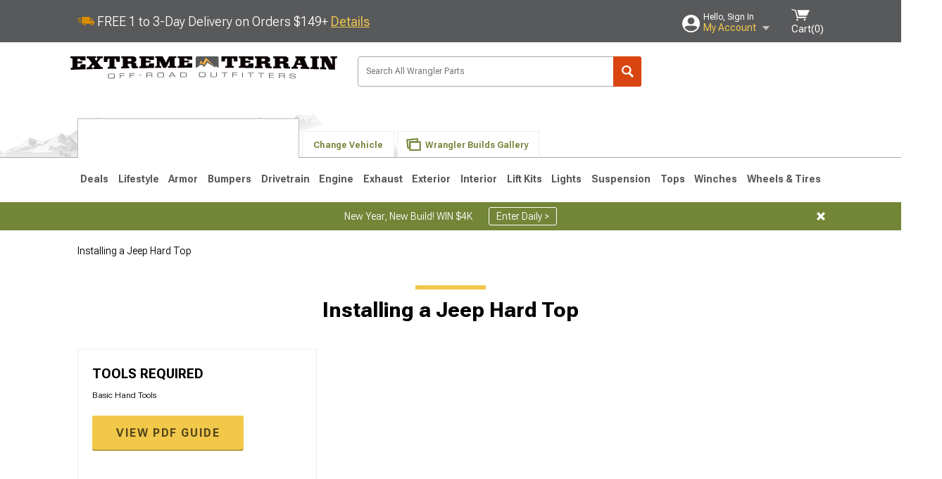

--- FILE ---
content_type: text/html; charset=utf-8
request_url: https://www.google.com/recaptcha/api2/aframe
body_size: 184
content:
<!DOCTYPE HTML><html><head><meta http-equiv="content-type" content="text/html; charset=UTF-8"></head><body><script nonce="ebW8gLFs3qhX0WLbKKS0QQ">/** Anti-fraud and anti-abuse applications only. See google.com/recaptcha */ try{var clients={'sodar':'https://pagead2.googlesyndication.com/pagead/sodar?'};window.addEventListener("message",function(a){try{if(a.source===window.parent){var b=JSON.parse(a.data);var c=clients[b['id']];if(c){var d=document.createElement('img');d.src=c+b['params']+'&rc='+(localStorage.getItem("rc::a")?sessionStorage.getItem("rc::b"):"");window.document.body.appendChild(d);sessionStorage.setItem("rc::e",parseInt(sessionStorage.getItem("rc::e")||0)+1);localStorage.setItem("rc::h",'1769060245676');}}}catch(b){}});window.parent.postMessage("_grecaptcha_ready", "*");}catch(b){}</script></body></html>

--- FILE ---
content_type: text/javascript; charset=UTF-8
request_url: https://www.extremeterrain.com/bundles/js/guidedetailsdesktop.js?v=526a39233a689eda0a1133065646491c54121284
body_size: -312
content:
$(function(){var n={init:function(){$(".gen_landing_content.tech_guides").length===0&&this.renderTableOfContents();this.attachListeners()},attachListeners:function(){var n=this;$(".tech_guides .content_box a:not(.pdf_link)").on("click touch",function(n){n.preventDefault();$("html,body").animate({scrollTop:$($(this).attr("href")).offset().top},1e3)})},renderTableOfContents:function(){var n="<ul>";$(".tech_guides .content_box").children().remove();$(".tech_guides .body_content h2").each(function(){var t=$(this).text().replace(" ","_");n+='<li><a href="#'+t+'" class="text_link">'+$(this).text()+"<\/a><\/li>";$(this).attr("name",t)});n+="<\/ul>";$(".tech_guides .content_box").append(n).removeClass("hidden")}}.init()})